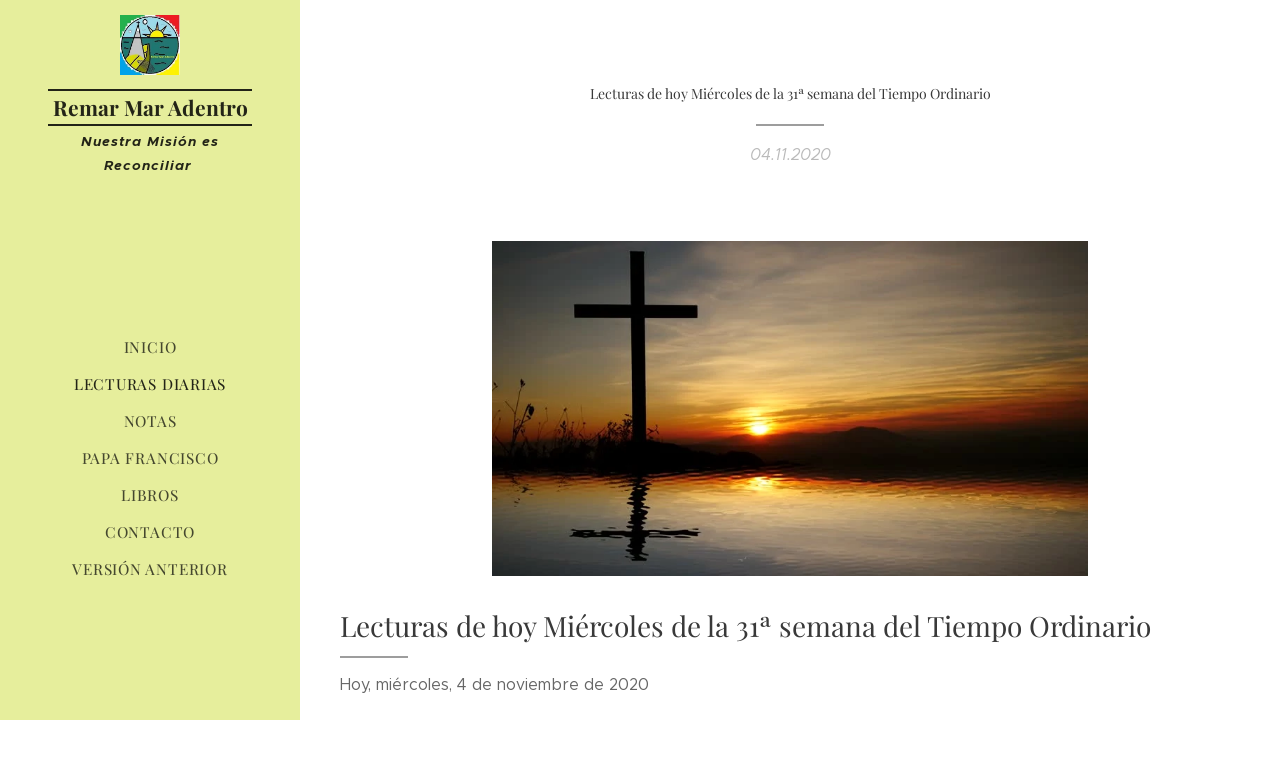

--- FILE ---
content_type: text/html; charset=UTF-8
request_url: https://www.remar-mar-adentro.org/l/lecturas-de-hoy-miercoles-de-la-31%C2%AA-semana-del-tiempo-ordinario/
body_size: 18840
content:
<!DOCTYPE html>
<html class="no-js" prefix="og: https://ogp.me/ns#" lang="es">
<head><link rel="preconnect" href="https://duyn491kcolsw.cloudfront.net" crossorigin><link rel="preconnect" href="https://fonts.gstatic.com" crossorigin><meta charset="utf-8"><link rel="icon" href="https://duyn491kcolsw.cloudfront.net/files/2d/2di/2div3h.svg?ph=3bc8b5c506" type="image/svg+xml" sizes="any"><link rel="icon" href="https://duyn491kcolsw.cloudfront.net/files/07/07f/07fzq8.svg?ph=3bc8b5c506" type="image/svg+xml" sizes="16x16"><link rel="icon" href="https://duyn491kcolsw.cloudfront.net/files/1j/1j3/1j3767.ico?ph=3bc8b5c506"><link rel="apple-touch-icon" href="https://duyn491kcolsw.cloudfront.net/files/1j/1j3/1j3767.ico?ph=3bc8b5c506"><link rel="icon" href="https://duyn491kcolsw.cloudfront.net/files/1j/1j3/1j3767.ico?ph=3bc8b5c506">
    <meta http-equiv="X-UA-Compatible" content="IE=edge">
    <title>Lecturas de hoy Miércoles de la 31ª semana del Tiempo Ordinario :: Remar-mar-adentro2</title>
    <meta name="viewport" content="width=device-width,initial-scale=1">
    <meta name="msapplication-tap-highlight" content="no">
    
    <link href="https://duyn491kcolsw.cloudfront.net/files/0r/0rk/0rklmm.css?ph=3bc8b5c506" media="print" rel="stylesheet">
    <link href="https://duyn491kcolsw.cloudfront.net/files/2e/2e5/2e5qgh.css?ph=3bc8b5c506" media="screen and (min-width:100000em)" rel="stylesheet" data-type="cq" disabled>
    <link rel="stylesheet" href="https://duyn491kcolsw.cloudfront.net/files/41/41k/41kc5i.css?ph=3bc8b5c506"><link rel="stylesheet" href="https://duyn491kcolsw.cloudfront.net/files/3b/3b2/3b2e8e.css?ph=3bc8b5c506" media="screen and (min-width:37.5em)"><link rel="stylesheet" href="https://duyn491kcolsw.cloudfront.net/files/2v/2vp/2vpyx8.css?ph=3bc8b5c506" data-wnd_color_scheme_file=""><link rel="stylesheet" href="https://duyn491kcolsw.cloudfront.net/files/34/34q/34qmjb.css?ph=3bc8b5c506" data-wnd_color_scheme_desktop_file="" media="screen and (min-width:37.5em)" disabled=""><link rel="stylesheet" href="https://duyn491kcolsw.cloudfront.net/files/0i/0i0/0i029t.css?ph=3bc8b5c506" data-wnd_additive_color_file=""><link rel="stylesheet" href="https://duyn491kcolsw.cloudfront.net/files/3d/3dz/3dzb9f.css?ph=3bc8b5c506" data-wnd_typography_file=""><link rel="stylesheet" href="https://duyn491kcolsw.cloudfront.net/files/01/013/0133ua.css?ph=3bc8b5c506" data-wnd_typography_desktop_file="" media="screen and (min-width:37.5em)" disabled=""><script>(()=>{let e=!1;const t=()=>{if(!e&&window.innerWidth>=600){for(let e=0,t=document.querySelectorAll('head > link[href*="css"][media="screen and (min-width:37.5em)"]');e<t.length;e++)t[e].removeAttribute("disabled");e=!0}};t(),window.addEventListener("resize",t),"container"in document.documentElement.style||fetch(document.querySelector('head > link[data-type="cq"]').getAttribute("href")).then((e=>{e.text().then((e=>{const t=document.createElement("style");document.head.appendChild(t),t.appendChild(document.createTextNode(e)),import("https://duyn491kcolsw.cloudfront.net/client/js.polyfill/container-query-polyfill.modern.js").then((()=>{let e=setInterval((function(){document.body&&(document.body.classList.add("cq-polyfill-loaded"),clearInterval(e))}),100)}))}))}))})()</script>
<link rel="preload stylesheet" href="https://duyn491kcolsw.cloudfront.net/files/2m/2m8/2m8msc.css?ph=3bc8b5c506" as="style"><meta name="description" content="Lecturas de hoy Miércoles de la 31ª semana del Tiempo Ordinario"><meta name="keywords" content=""><meta name="generator" content="Webnode 2"><meta name="apple-mobile-web-app-capable" content="no"><meta name="apple-mobile-web-app-status-bar-style" content="black"><meta name="format-detection" content="telephone=no">



<meta property="og:url" content="https://remar-mar-adentro.org/l/lecturas-de-hoy-miercoles-de-la-31%c2%aa-semana-del-tiempo-ordinario/"><meta property="og:title" content="Lecturas de hoy Miércoles de la 31ª semana del Tiempo Ordinario :: Remar-mar-adentro2"><meta property="og:type" content="article"><meta property="og:description" content="Lecturas de hoy Miércoles de la 31ª semana del Tiempo Ordinario"><meta property="og:site_name" content="Remar-mar-adentro2"><meta property="og:image" content="https://3bc8b5c506.clvaw-cdnwnd.com/1a626d381b594bea40a627b30b050195/200000268-df35bdf360/700/Cruz%20en%20el%20horizonte3.jpg?ph=3bc8b5c506"><meta property="og:article:published_time" content="2020-11-04T00:00:00+0100"><meta property="fb:app_id" content="225951590755638"><meta name="robots" content="index,follow"><link rel="canonical" href="https://www.remar-mar-adentro.org/l/lecturas-de-hoy-miercoles-de-la-31%C2%AA-semana-del-tiempo-ordinario/"><script>window.checkAndChangeSvgColor=function(c){try{var a=document.getElementById(c);if(a){c=[["border","borderColor"],["outline","outlineColor"],["color","color"]];for(var h,b,d,f=[],e=0,m=c.length;e<m;e++)if(h=window.getComputedStyle(a)[c[e][1]].replace(/\s/g,"").match(/^rgb[a]?\(([0-9]{1,3}),([0-9]{1,3}),([0-9]{1,3})/i)){b="";for(var g=1;3>=g;g++)b+=("0"+parseInt(h[g],10).toString(16)).slice(-2);"0"===b.charAt(0)&&(d=parseInt(b.substr(0,2),16),d=Math.max(16,d),b=d.toString(16)+b.slice(-4));f.push(c[e][0]+"="+b)}if(f.length){var k=a.getAttribute("data-src"),l=k+(0>k.indexOf("?")?"?":"&")+f.join("&");a.src!=l&&(a.src=l,a.outerHTML=a.outerHTML)}}}catch(n){}};</script><script>
		window._gtmDataLayer = window._gtmDataLayer || [];
		(function(w,d,s,l,i){w[l]=w[l]||[];w[l].push({'gtm.start':new Date().getTime(),event:'gtm.js'});
		var f=d.getElementsByTagName(s)[0],j=d.createElement(s),dl=l!='dataLayer'?'&l='+l:'';
		j.async=true;j.src='https://www.googletagmanager.com/gtm.js?id='+i+dl;f.parentNode.insertBefore(j,f);})
		(window,document,'script','_gtmDataLayer','GTM-542MMSL');</script></head>
<body class="l wt-blogpost ac-i ac-n l-sidebar l-d-none b-btn-r b-btn-s-l b-btn-dn b-btn-bw-1 img-d-n img-t-o img-h-z line-solid b-e-ds lbox-d c-s-n   wnd-fe"><noscript>
				<iframe
				 src="https://www.googletagmanager.com/ns.html?id=GTM-542MMSL"
				 height="0"
				 width="0"
				 style="display:none;visibility:hidden"
				 >
				 </iframe>
			</noscript>

<div class="wnd-page l-page cs-gray ac-cfd8dc ac-light t-t-fs-s t-t-fw-m t-t-sp-n t-t-d-t t-s-fs-s t-s-fw-l t-s-sp-n t-s-d-n t-p-fs-s t-p-fw-l t-p-sp-n t-h-fs-s t-h-fw-m t-h-sp-n t-bq-fs-s t-bq-fw-l t-bq-sp-n t-bq-d-q t-btn-fw-l t-nav-fw-l t-pd-fw-s t-nav-tt-u">
    <div class="l-w t cf t-19">
        <div class="l-bg cf">
            <div class="s-bg-l">
                
                
            </div>
        </div>
        <header class="l-h cf">
            <div class="sw cf">
	<div class="sw-c cf"><section data-space="true" class="s s-hn s-hn-sidebar wnd-mt-sidebar menu-default s-hn-slogan logo-sidebar sc-ml wnd-background-solid  wnd-nav-sticky">
	<div class="s-w">
		<div class="s-o">
			<div class="s-bg">
                <div class="s-bg-l" style="background-color:#E6EE9C">
                    
                    
                </div>
			</div>
			<div class="h-w h-f wnd-fixed">
				<div class="s-i">
					<div class="n-l">
						<div class="s-c menu-nav">
							<div class="logo-block">
								<div class="b b-l logo logo-borders logo-nb playfair-display wnd-logo-with-text wnd-iar-1-1 logo-21 b-ls-s" id="wnd_LogoBlock_186334" data-wnd_mvc_type="wnd.fe.LogoBlock">
	<div class="b-l-c logo-content">
		<a class="b-l-link logo-link" href="/home/">

			<div class="b-l-image logo-image">
				<div class="b-l-image-w logo-image-cell">
                    <picture><source type="image/webp" srcset="https://3bc8b5c506.clvaw-cdnwnd.com/1a626d381b594bea40a627b30b050195/200002637-1fbea1fbee/450/Logo%20de%20Remar%20Mar%20Adentro.webp?ph=3bc8b5c506 224w, https://3bc8b5c506.clvaw-cdnwnd.com/1a626d381b594bea40a627b30b050195/200002637-1fbea1fbee/700/Logo%20de%20Remar%20Mar%20Adentro.webp?ph=3bc8b5c506 224w, https://3bc8b5c506.clvaw-cdnwnd.com/1a626d381b594bea40a627b30b050195/200002637-1fbea1fbee/Logo%20de%20Remar%20Mar%20Adentro.webp?ph=3bc8b5c506 224w" sizes="(min-width: 600px) 450px, (min-width: 360px) calc(100vw * 0.8), 100vw" ><img src="https://3bc8b5c506.clvaw-cdnwnd.com/1a626d381b594bea40a627b30b050195/200000000-a5bd6a6b79/Logo%20de%20Remar%20Mar%20Adentro.jpg?ph=3bc8b5c506" alt="" width="224" height="225" class="wnd-logo-img" ></picture>
				</div>
			</div>

			

			<div class="b-l-br logo-br"></div>

			<div class="b-l-text logo-text-wrapper">
				<div class="b-l-text-w logo-text">
					<span class="b-l-text-c logo-text-cell"><b>Remar Mar Adentro</b></span>
				</div>
			</div>

		</a>
	</div>
</div>
								<div class="logo-slogan claim">
									<span class="sit b claim-default claim-nb slogan-15">
	<span class="sit-w"><span class="sit-c"><font><b><i><font class="wnd-font-size-90" style="">Nuestra Misión es R</font><font class="wnd-font-size-90" style="">econciliar&nbsp;</font></i></b></font></span></span>
</span>
								</div>
							</div>

                            <div class="nav-wrapper">

                                <div class="cart-block">
                                    
                                </div>

                                

                                <div id="menu-mobile">
                                    <a href="#" id="menu-submit"><span></span>Menú</a>
                                </div>

                                <div id="menu-block">
                                    <nav id="menu" data-type="vertical"><div class="menu-font menu-wrapper">
	<a href="#" class="menu-close" rel="nofollow" title="Close Menu"></a>
	<ul role="menubar" aria-label="Menú" class="level-1">
		<li role="none" class="wnd-homepage">
			<a class="menu-item" role="menuitem" href="/home/"><span class="menu-item-text">Inicio</span></a>
			
		</li><li role="none" class="wnd-active-path">
			<a class="menu-item" role="menuitem" href="/lecturas-diarias/"><span class="menu-item-text">Lecturas Diarias</span></a>
			
		</li><li role="none">
			<a class="menu-item" role="menuitem" href="/notas/"><span class="menu-item-text">Notas</span></a>
			
		</li><li role="none">
			<a class="menu-item" role="menuitem" href="/residentes/"><span class="menu-item-text">Papa Francisco</span></a>
			
		</li><li role="none">
			<a class="menu-item" role="menuitem" href="/libros/"><span class="menu-item-text">Libros</span></a>
			
		</li><li role="none">
			<a class="menu-item" role="menuitem" href="/contacto/"><span class="menu-item-text">Contacto</span></a>
			
		</li><li role="none">
			<a class="menu-item" role="menuitem" href="/version-anterior-de-remar-mar-adentro/"><span class="menu-item-text">Versión Anterior</span></a>
			
		</li>
	</ul>
	<span class="more-text">Más</span>
</div></nav>
                                    <div class="scrollup"></div>
                                    <div class="scrolldown"></div>
                                </div>

                            </div>
						</div>
					</div>
				</div>
			</div>
		</div>
	</div>
</section></div>
</div>
        </header>
        <main class="l-m cf">
            <div class="sw cf">
	<div class="sw-c cf"><section data-space="true" class="s s-hm s-hm-bdh s-bdh cf sc-w   wnd-w-narrow wnd-s-normal wnd-h-auto wnd-nh-m wnd-p-cc hn-slogan">
    <div class="s-w cf">
	    <div class="s-o cf">
	        <div class="s-bg cf">
                <div class="s-bg-l">
                    
                    
                </div>
	        </div>
	        <div class="h-c s-c cf">
		        <div class="s-bdh-c b b-s-l b-s-r b-cs cf">
			        <div class="s-bdh-w">
			            <h1 class="s-bdh-t"><div class="ld">
	<span class="ld-c"><font class="wnd-font-size-50">Lecturas de hoy Miércoles de la 31ª semana del Tiempo Ordinario</font></span>
</div></h1>
			            <span class="s-bdh-d"><div class="ld">
	<span class="ld-c">04.11.2020</span>
</div></span>
			        </div>
		        </div>
	        </div>
	    </div>
    </div>
</section><section class="s s-basic cf sc-w   wnd-w-narrow wnd-s-normal wnd-h-auto" data-wnd_brightness="0" data-wnd_last_section>
	<div class="s-w cf">
		<div class="s-o s-fs cf">
			<div class="s-bg cf">
				<div class="s-bg-l">
                    
					
				</div>
			</div>
			<div class="s-c s-fs cf">
				<div class="ez cf wnd-no-cols">
	<div class="ez-c"><div class="b-img b-img-default b b-s cf wnd-orientation-landscape wnd-type-image img-s-n" style="margin-left:16.22%;margin-right:16.22%;" id="wnd_ImageBlock_91154">
	<div class="b-img-w">
		<div class="b-img-c" style="padding-bottom:56.34%;text-align:center;">
            <picture><source type="image/webp" srcset="https://3bc8b5c506.clvaw-cdnwnd.com/1a626d381b594bea40a627b30b050195/200003491-a6e5aa6e5d/450/Cruz%20en%20el%20horizonte3.webp?ph=3bc8b5c506 450w, https://3bc8b5c506.clvaw-cdnwnd.com/1a626d381b594bea40a627b30b050195/200003491-a6e5aa6e5d/700/Cruz%20en%20el%20horizonte3.webp?ph=3bc8b5c506 700w, https://3bc8b5c506.clvaw-cdnwnd.com/1a626d381b594bea40a627b30b050195/200003491-a6e5aa6e5d/Cruz%20en%20el%20horizonte3.webp?ph=3bc8b5c506 852w" sizes="100vw" ><img id="wnd_ImageBlock_91154_img" src="https://3bc8b5c506.clvaw-cdnwnd.com/1a626d381b594bea40a627b30b050195/200000268-df35bdf360/Cruz%20en%20el%20horizonte3.jpg?ph=3bc8b5c506" alt="" width="852" height="480" loading="lazy" style="top:0%;left:0%;width:100%;height:100%;position:absolute;" ></picture>
			</div>
		
	</div>
</div><div class="b b-text cf">
	<div class="b-c b-text-c b-s b-s-t60 b-s-b60 b-cs cf"><h1>Lecturas de hoy Miércoles de la 31ª semana del Tiempo Ordinario</h1><p>  Hoy, miércoles, 4 de noviembre de 2020</p><h2>Primera lectura</h2><p><strong>Lectura de la carta del apóstol san Pablo a los Filipenses (2,12-18):</strong><br>Ya que siempre habéis obedecido, no sólo cuando yo estaba presente, sino mucho más ahora en mi ausencia, seguid actuando vuestra salvación con temor y temblor, porque es Dios quien activa en vosotros el querer y la actividad para realizar su designio de amor. Cualquier cosa que hagáis, sea sin protestas ni discusiones, así seréis irreprochables y límpidos, hijos de Dios sin tacha, en medio de una gente torcida y depravada, entre la cual brilláis como lumbreras del mundo, mostrando una razón para vivir. El día de Cristo, eso será una honra para mí, que no he corrido ni me he fatigado en vano. Y, aun en el caso de que mi sangre haya de derramarse, rociando el sacrificio litúrgico que es vuestra fe, yo estoy alegre y me asocio a vuestra alegría; por vuestra parte, estad alegres y asociaos a la mía.<br><strong>Palabra de Dios</strong></p><p><strong><br></strong></p><h2>Salmo del Día</h2><p><strong><a href="https://youtu.be/LLLG8AgFjZU" target="_blank">Salmo 26</a></strong></p><p><em><strong>El Señor es mi luz y mi salvación</strong></em></p><p>El Señor es mi luz y mi salvación,<br>¿a quién temeré?<br>El Señor es la defensa de mi vida,<br>¿quién me hará temblar?&nbsp;</p><p>Una cosa pido al Señor, eso buscaré:<br>habitar en la casa del Señor<br>por los días de mi vida;<br>gozar de la dulzura del Señor,<br>contemplando su templo.&nbsp;</p><p>Espero gozar de la dicha del Señor<br>en el país de la vida.<br>Espera en el Señor, sé valiente,<br>ten ánimo, espera en el Señor.&nbsp;</p><p><br></p><h2>Evangelio de hoy</h2><p><strong>Lectura del santo evangelio según san Lucas (14,25-33):</strong><br>En aquel tiempo, mucha gente acompañaba a Jesús; él se volvió y les dijo: «Si alguno se viene conmigo y no pospone a su padre y a su madre, y a su mujer y a sus hijos, y a sus hermanos y a sus hermanas, e incluso a sí mismo, no puede ser discípulo mío. Quien no lleve su cruz detrás de mí no puede ser discípulo mío. Así, ¿quién de vosotros, sí quiere construir una torre, no se sienta primero a calcular los gastos, a ver si tiene para terminarla? No sea que, si echa los cimientos y no puede acabarla, se pongan a burlarse de él los que miran, diciendo: "Este hombre empezó a construir y no ha sido capaz de acabar." ¿O qué rey, si va a dar la batalla a otro rey, no se sienta primero a deliberar si con diez mil hombres podrá salir al paso del que le ataca con veinte mil? Y si no, cuando el otro está todavía lejos, envía legados para pedir condiciones de paz. Lo mismo vosotros: el que no renuncia a todos sus bienes no puede ser discípulo mío.»<br><strong>Palabra del Señor</strong></p><h2><a href="https://www.ciudadredonda.org/calendario-lecturas/evangelio-del-dia/comentario-homilia/?f=2020-11-04" target="_blank">Reflexión del Evangelio de hoy</a></h2><p><a href="https://www.ciudadredonda.org/calendario-lecturas" target="_blank">Calendario</a><br></p></div>
</div></div>
</div>
			</div>
		</div>
	</div>
</section></div>
</div>
<div class="s-bdf b-s b-s-t200 b-cs " data-wnd_social_buttons="true">
	<div class="s-bdf-share b-s-b200"><div id="fb-root"></div><script src="https://connect.facebook.net/es_ES/sdk.js#xfbml=1&amp;version=v5.0&amp;appId=225951590755638&amp;autoLogAppEvents=1" async defer crossorigin="anonymous"></script><div style="margin-right: 20px" class="fb-share-button" data-href="https://www.remar-mar-adentro.org/l/lecturas-de-hoy-miercoles-de-la-31%C2%AA-semana-del-tiempo-ordinario/" data-layout="button" data-size="large"><a class="fb-xfbml-parse-ignore" target="_blank" href="https://www.facebook.com/sharer/sharer.php?u=https%3A%2F%2Fwww.remar-mar-adentro.org%2Fl%2Flecturas-de-hoy-miercoles-de-la-31%25C2%25AA-semana-del-tiempo-ordinario%2F&amp;src=sdkpreparse">Share</a></div><a href="https://twitter.com/share" class="twitter-share-button" data-size="large">Tweet</a><script>window.twttr=function(t,e,r){var n,i=t.getElementsByTagName(e)[0],w=window.twttr||{};return t.getElementById(r)?w:((n=t.createElement(e)).id=r,n.src="https://platform.twitter.com/widgets.js",i.parentNode.insertBefore(n,i),w._e=[],w.ready=function(t){w._e.push(t)},w)}(document,"script","twitter-wjs");</script></div>
	<div class="s-bdf-comments"><div id="wnd-fb-comments" class="fb-comments" data-href="https://www.remar-mar-adentro.org/l/lecturas-de-hoy-miercoles-de-la-31%C2%AA-semana-del-tiempo-ordinario/" data-numposts="5" data-colorscheme="light"></div></div>
	<div class="s-bdf-html"></div>
</div>

        </main>
        <footer class="l-f cf">
            <div class="sw cf">
	<div class="sw-c cf"><section data-wn-border-element="s-f-border" class="s s-f s-f-basic s-f-simple sc-w   wnd-w-narrow wnd-s-normal">
	<div class="s-w">
		<div class="s-o">
			<div class="s-bg">
                <div class="s-bg-l">
                    
                    
                </div>
			</div>
			<div class="s-c s-f-l-w s-f-border">
				<div class="s-f-l b-s b-s-t0 b-s-b0">
					<div class="s-f-l-c s-f-l-c-first">
						<div class="s-f-cr"><span class="it b link">
	<span class="it-c"></span>
</span></div>
						<div class="s-f-sf">
                            <span class="sf b">
<span class="sf-content sf-c link">Para la mayor Gloria de Dios</span>
</span>
                            
                            
                            
                            
                        </div>
					</div>
					<div class="s-f-l-c s-f-l-c-last">
						<div class="s-f-lang lang-select cf">
	
</div>
					</div>
                    <div class="s-f-l-c s-f-l-c-currency">
                        <div class="s-f-ccy ccy-select cf">
	
</div>
                    </div>
				</div>
			</div>
		</div>
	</div>
</section></div>
</div>
        </footer>
    </div>
    
</div>


<script src="https://duyn491kcolsw.cloudfront.net/files/3e/3em/3eml8v.js?ph=3bc8b5c506" crossorigin="anonymous" type="module"></script><script>document.querySelector(".wnd-fe")&&[...document.querySelectorAll(".c")].forEach((e=>{const t=e.querySelector(".b-text:only-child");t&&""===t.querySelector(".b-text-c").innerText&&e.classList.add("column-empty")}))</script>


<script src="https://duyn491kcolsw.cloudfront.net/client.fe/js.compiled/lang.es.2092.js?ph=3bc8b5c506" crossorigin="anonymous"></script><script src="https://duyn491kcolsw.cloudfront.net/client.fe/js.compiled/compiled.multi.2-2198.js?ph=3bc8b5c506" crossorigin="anonymous"></script><script>var wnd = wnd || {};wnd.$data = {"image_content_items":{"wnd_ThumbnailBlock_1":{"id":"wnd_ThumbnailBlock_1","type":"wnd.pc.ThumbnailBlock"},"wnd_Section_default_727735":{"id":"wnd_Section_default_727735","type":"wnd.pc.Section"},"wnd_ImageBlock_91154":{"id":"wnd_ImageBlock_91154","type":"wnd.pc.ImageBlock"},"wnd_LogoBlock_186334":{"id":"wnd_LogoBlock_186334","type":"wnd.pc.LogoBlock"},"wnd_FooterSection_footer_423646":{"id":"wnd_FooterSection_footer_423646","type":"wnd.pc.FooterSection"}},"svg_content_items":{"wnd_ImageBlock_91154":{"id":"wnd_ImageBlock_91154","type":"wnd.pc.ImageBlock"},"wnd_LogoBlock_186334":{"id":"wnd_LogoBlock_186334","type":"wnd.pc.LogoBlock"}},"content_items":[],"eshopSettings":{"ESHOP_SETTINGS_DISPLAY_PRICE_WITHOUT_VAT":false,"ESHOP_SETTINGS_DISPLAY_ADDITIONAL_VAT":false,"ESHOP_SETTINGS_DISPLAY_SHIPPING_COST":false},"project_info":{"isMultilanguage":false,"isMulticurrency":false,"eshop_tax_enabled":"1","country_code":"","contact_state":"","eshop_tax_type":"VAT","eshop_discounts":false,"graphQLURL":"https:\/\/remar-mar-adentro.org\/servers\/graphql\/","iubendaSettings":{"cookieBarCode":"","cookiePolicyCode":"","privacyPolicyCode":"","termsAndConditionsCode":""}}};</script><script>wnd.$system = {"fileSystemType":"aws_s3","localFilesPath":"https:\/\/www.remar-mar-adentro.org\/_files\/","awsS3FilesPath":"https:\/\/3bc8b5c506.clvaw-cdnwnd.com\/1a626d381b594bea40a627b30b050195\/","staticFiles":"https:\/\/duyn491kcolsw.cloudfront.net\/files","isCms":false,"staticCDNServers":["https:\/\/duyn491kcolsw.cloudfront.net\/"],"fileUploadAllowExtension":["jpg","jpeg","jfif","png","gif","bmp","ico","svg","webp","tiff","pdf","doc","docx","ppt","pptx","pps","ppsx","odt","xls","xlsx","txt","rtf","mp3","wma","wav","ogg","amr","flac","m4a","3gp","avi","wmv","mov","mpg","mkv","mp4","mpeg","m4v","swf","gpx","stl","csv","xml","txt","dxf","dwg","iges","igs","step","stp"],"maxUserFormFileLimit":4194304,"frontendLanguage":"es","backendLanguage":"es","frontendLanguageId":"1","page":{"id":50000001,"identifier":"l","template":{"id":200002239,"styles":{"typography":"t-19_new","scheme":"cs-gray","additiveColor":"ac-cfd8dc ac-light","background":{"default":null},"backgroundSettings":{"default":""},"acIcons":true,"lineStyle":"line-solid","imageTitle":"img-t-o","imageHover":"img-h-z","imageStyle":"img-d-n","buttonDecoration":"b-btn-dn","buttonStyle":"b-btn-r","buttonSize":"b-btn-s-l","buttonBorders":"b-btn-bw-1","lightboxStyle":"lbox-d","eshopGridItemStyle":"b-e-ds","eshopGridItemAlign":"b-e-l","columnSpaces":"c-s-n","acMenu":"true","layoutType":"l-sidebar","layoutDecoration":"l-d-none","formStyle":"default","menuType":"","menuStyle":"menu-default","sectionWidth":"wnd-w-narrow","sectionSpace":"wnd-s-normal","acHeadings":false,"acSubheadings":false,"acOthers":false,"buttonWeight":"t-btn-fw-l","productWeight":"t-pd-fw-s","menuWeight":"t-nav-fw-l","searchStyle":"wnd-s-i","typoTitleSizes":"t-t-fs-s","typoTitleWeights":"t-t-fw-m","typoTitleSpacings":"t-t-sp-n","typoTitleDecorations":"t-t-d-t","typoHeadingSizes":"t-h-fs-s","typoHeadingWeights":"t-h-fw-m","typoHeadingSpacings":"t-h-sp-n","typoSubtitleSizes":"t-s-fs-s","typoSubtitleWeights":"t-s-fw-l","typoSubtitleSpacings":"t-s-sp-n","typoSubtitleDecorations":"t-s-d-n","typoParagraphSizes":"t-p-fs-s","typoParagraphWeights":"t-p-fw-l","typoParagraphSpacings":"t-p-sp-n","typoBlockquoteSizes":"t-bq-fs-s","typoBlockquoteWeights":"t-bq-fw-l","typoBlockquoteSpacings":"t-bq-sp-n","typoBlockquoteDecorations":"t-bq-d-q","headerBarStyle":"","menuTextTransform":"t-nav-tt-u"}},"layout":"blog_detail","name":"\u003Cfont class=\u0022wnd-font-size-50\u0022\u003ELecturas de hoy Mi\u00e9rcoles de la 31\u00aa semana del Tiempo Ordinario\u003C\/font\u003E","html_title":null,"language":"es","langId":1,"isHomepage":false,"meta_description":null,"meta_keywords":null,"header_code":null,"footer_code":null,"styles":null,"countFormsEntries":[]},"listingsPrefix":"\/l\/","productPrefix":"\/p\/","cartPrefix":"\/cart\/","checkoutPrefix":"\/checkout\/","searchPrefix":"\/search\/","isCheckout":false,"isEshop":false,"hasBlog":true,"isProductDetail":false,"isListingDetail":true,"listing_page":{"id":200003885,"template_id":50000000,"link":"\/lecturas-diarias\/","identifier":"lecturas-de-hoy-miercoles-de-la-31%c2%aa-semana-del-tiempo-ordinario"},"hasEshopAnalytics":false,"gTagId":null,"gAdsId":null,"format":{"be":{"DATE_TIME":{"mask":"%d.%m.%Y %H:%M","regexp":"^(((0?[1-9]|[1,2][0-9]|3[0,1])\\.(0?[1-9]|1[0-2])\\.[0-9]{1,4})(( [0-1][0-9]| 2[0-3]):[0-5][0-9])?|(([0-9]{4}(0[1-9]|1[0-2])(0[1-9]|[1,2][0-9]|3[0,1])(0[0-9]|1[0-9]|2[0-3])[0-5][0-9][0-5][0-9])))?$"},"DATE":{"mask":"%d.%m.%Y","regexp":"^((0?[1-9]|[1,2][0-9]|3[0,1])\\.(0?[1-9]|1[0-2])\\.[0-9]{1,4})$"},"CURRENCY":{"mask":{"point":",","thousands":".","decimals":2,"mask":"%s","zerofill":true}}},"fe":{"DATE_TIME":{"mask":"%d.%m.%Y %H:%M","regexp":"^(((0?[1-9]|[1,2][0-9]|3[0,1])\\.(0?[1-9]|1[0-2])\\.[0-9]{1,4})(( [0-1][0-9]| 2[0-3]):[0-5][0-9])?|(([0-9]{4}(0[1-9]|1[0-2])(0[1-9]|[1,2][0-9]|3[0,1])(0[0-9]|1[0-9]|2[0-3])[0-5][0-9][0-5][0-9])))?$"},"DATE":{"mask":"%d.%m.%Y","regexp":"^((0?[1-9]|[1,2][0-9]|3[0,1])\\.(0?[1-9]|1[0-2])\\.[0-9]{1,4})$"},"CURRENCY":{"mask":{"point":",","thousands":".","decimals":2,"mask":"%s","zerofill":true}}}},"e_product":null,"listing_item":{"id":200005207,"name":"\u003Cfont class=\u0022wnd-font-size-50\u0022\u003ELecturas de hoy Mi\u00e9rcoles de la 31\u00aa semana del Tiempo Ordinario\u003C\/font\u003E","identifier":"lecturas-de-hoy-miercoles-de-la-31%c2%aa-semana-del-tiempo-ordinario","date":"20201104000000","meta_description":null,"meta_keywords":null,"html_title":null,"styles":null,"content_items":{"wnd_PerexBlock_1":{"type":"wnd.pc.PerexBlock","id":"wnd_PerexBlock_1","context":"page","text":"\u003Ch1\u003ELecturas de hoy Mi\u00e9rcoles de la 31\u00aa semana del Tiempo Ordinario\u003C\/h1\u003E"},"wnd_ThumbnailBlock_1":{"type":"wnd.pc.ThumbnailBlock","id":"wnd_ThumbnailBlock_1","context":"page","style":{"background":{"default":{"default":"wnd-background-image"}},"backgroundSettings":{"default":{"default":{"id":200000268,"src":"200000268-df35bdf360\/Cruz en el horizonte3.jpg","dataType":"filesystem_files","width":852,"height":480,"mediaType":"myImages","mime":"image\/jpeg","alternatives":{"image\/webp":{"id":200003492,"src":"200003492-14a4014a45\/Cruz en el horizonte3-1.webp","dataType":"filesystem_files","width":"852","height":"480","mime":"image\/webp"}}}}}},"refs":{"filesystem_files":[{"filesystem_files.id":200000268}]}},"wnd_SectionWrapper_1_main":{"type":"wnd.pc.SectionWrapper","id":"wnd_SectionWrapper_1_main","context":"page","content":["wnd_BlogDetailHeaderSection_blog_detail_header_520581","wnd_Section_default_727735"]},"wnd_BlogDetailHeaderSection_blog_detail_header_520581":{"type":"wnd.pc.BlogDetailHeaderSection","contentIdentifier":"blog_detail_header","id":"wnd_BlogDetailHeaderSection_blog_detail_header_520581","context":"page","content":{"default":["wnd_ListingDataBlock_73268","wnd_ListingDataBlock_652219"],"default_box":["wnd_ListingDataBlock_73268","wnd_ListingDataBlock_652219"]},"contentMap":{"wnd.pc.ListingDataBlock":{"name":"wnd_ListingDataBlock_73268","date":"wnd_ListingDataBlock_652219"}},"style":{"sectionColor":{"default":"sc-w"},"sectionWidth":{"default":"wnd-w-narrow"},"sectionSpace":{"default":"wnd-s-normal"}},"variant":{"default":"default"}},"wnd_ListingDataBlock_73268":{"type":"wnd.pc.ListingDataBlock","id":"wnd_ListingDataBlock_73268","context":"page","refDataType":"listing_items","refDataKey":"listing_items.name","refDataId":200000191},"wnd_ListingDataBlock_652219":{"type":"wnd.pc.ListingDataBlock","id":"wnd_ListingDataBlock_652219","context":"page","refDataType":"listing_items","refDataKey":"listing_items.date","refDataId":200000191},"wnd_Section_default_727735":{"type":"wnd.pc.Section","contentIdentifier":"default","id":"wnd_Section_default_727735","context":"page","content":{"default":["wnd_EditZone_87574"],"default_box":["wnd_EditZone_87574"]},"contentMap":{"wnd.pc.EditZone":{"master-01":"wnd_EditZone_87574"}},"style":{"sectionColor":{"default":"sc-w"},"sectionWidth":{"default":"wnd-w-narrow"},"sectionSpace":{"default":"wnd-s-normal"},"sectionHeight":{"default":"wnd-h-auto"},"sectionPosition":{"default":"wnd-p-cc"}},"variant":{"default":"default"}},"wnd_EditZone_87574":{"type":"wnd.pc.EditZone","id":"wnd_EditZone_87574","context":"page","content":["wnd_ImageBlock_91154","wnd_TextBlock_311045"]},"wnd_TextBlock_311045":{"type":"wnd.pc.TextBlock","id":"wnd_TextBlock_311045","context":"page","code":"\u003Ch1\u003ELecturas de hoy Mi\u00e9rcoles de la 31\u00aa semana del Tiempo Ordinario\u003C\/h1\u003E\u003Cp\u003E  Hoy, mi\u00e9rcoles, 4 de noviembre de 2020\u003C\/p\u003E\u003Ch2\u003EPrimera lectura\u003C\/h2\u003E\u003Cp\u003E\u003Cstrong\u003ELectura de la carta del ap\u00f3stol san Pablo a los Filipenses (2,12-18):\u003C\/strong\u003E\u003Cbr\u003EYa que siempre hab\u00e9is obedecido, no s\u00f3lo cuando yo estaba presente, sino mucho m\u00e1s ahora en mi ausencia, seguid actuando vuestra salvaci\u00f3n con temor y temblor, porque es Dios quien activa en vosotros el querer y la actividad para realizar su designio de amor. Cualquier cosa que hag\u00e1is, sea sin protestas ni discusiones, as\u00ed ser\u00e9is irreprochables y l\u00edmpidos, hijos de Dios sin tacha, en medio de una gente torcida y depravada, entre la cual brill\u00e1is como lumbreras del mundo, mostrando una raz\u00f3n para vivir. El d\u00eda de Cristo, eso ser\u00e1 una honra para m\u00ed, que no he corrido ni me he fatigado en vano. Y, aun en el caso de que mi sangre haya de derramarse, rociando el sacrificio lit\u00fargico que es vuestra fe, yo estoy alegre y me asocio a vuestra alegr\u00eda; por vuestra parte, estad alegres y asociaos a la m\u00eda.\u003Cbr\u003E\u003Cstrong\u003EPalabra de Dios\u003C\/strong\u003E\u003C\/p\u003E\u003Cp\u003E\u003Cstrong\u003E\u003Cbr\u003E\u003C\/strong\u003E\u003C\/p\u003E\u003Ch2\u003ESalmo del D\u00eda\u003C\/h2\u003E\u003Cp\u003E\u003Cstrong\u003E\u003Ca href=\u0022https:\/\/youtu.be\/LLLG8AgFjZU\u0022 target=\u0022_blank\u0022\u003ESalmo 26\u003C\/a\u003E\u003C\/strong\u003E\u003C\/p\u003E\u003Cp\u003E\u003Cem\u003E\u003Cstrong\u003EEl Se\u00f1or es mi luz y mi salvaci\u00f3n\u003C\/strong\u003E\u003C\/em\u003E\u003C\/p\u003E\u003Cp\u003EEl Se\u00f1or es mi luz y mi salvaci\u00f3n,\u003Cbr\u003E\u00bfa qui\u00e9n temer\u00e9?\u003Cbr\u003EEl Se\u00f1or es la defensa de mi vida,\u003Cbr\u003E\u00bfqui\u00e9n me har\u00e1 temblar?\u0026nbsp;\u003C\/p\u003E\u003Cp\u003EUna cosa pido al Se\u00f1or, eso buscar\u00e9:\u003Cbr\u003Ehabitar en la casa del Se\u00f1or\u003Cbr\u003Epor los d\u00edas de mi vida;\u003Cbr\u003Egozar de la dulzura del Se\u00f1or,\u003Cbr\u003Econtemplando su templo.\u0026nbsp;\u003C\/p\u003E\u003Cp\u003EEspero gozar de la dicha del Se\u00f1or\u003Cbr\u003Een el pa\u00eds de la vida.\u003Cbr\u003EEspera en el Se\u00f1or, s\u00e9 valiente,\u003Cbr\u003Eten \u00e1nimo, espera en el Se\u00f1or.\u0026nbsp;\u003C\/p\u003E\u003Cp\u003E\u003Cbr\u003E\u003C\/p\u003E\u003Ch2\u003EEvangelio de hoy\u003C\/h2\u003E\u003Cp\u003E\u003Cstrong\u003ELectura del santo evangelio seg\u00fan san Lucas (14,25-33):\u003C\/strong\u003E\u003Cbr\u003EEn aquel tiempo, mucha gente acompa\u00f1aba a Jes\u00fas; \u00e9l se volvi\u00f3 y les dijo: \u00abSi alguno se viene conmigo y no pospone a su padre y a su madre, y a su mujer y a sus hijos, y a sus hermanos y a sus hermanas, e incluso a s\u00ed mismo, no puede ser disc\u00edpulo m\u00edo. Quien no lleve su cruz detr\u00e1s de m\u00ed no puede ser disc\u00edpulo m\u00edo. As\u00ed, \u00bfqui\u00e9n de vosotros, s\u00ed quiere construir una torre, no se sienta primero a calcular los gastos, a ver si tiene para terminarla? No sea que, si echa los cimientos y no puede acabarla, se pongan a burlarse de \u00e9l los que miran, diciendo: \u0022Este hombre empez\u00f3 a construir y no ha sido capaz de acabar.\u0022 \u00bfO qu\u00e9 rey, si va a dar la batalla a otro rey, no se sienta primero a deliberar si con diez mil hombres podr\u00e1 salir al paso del que le ataca con veinte mil? Y si no, cuando el otro est\u00e1 todav\u00eda lejos, env\u00eda legados para pedir condiciones de paz. Lo mismo vosotros: el que no renuncia a todos sus bienes no puede ser disc\u00edpulo m\u00edo.\u00bb\u003Cbr\u003E\u003Cstrong\u003EPalabra del Se\u00f1or\u003C\/strong\u003E\u003C\/p\u003E\u003Ch2\u003E\u003Ca href=\u0022https:\/\/www.ciudadredonda.org\/calendario-lecturas\/evangelio-del-dia\/comentario-homilia\/?f=2020-11-04\u0022 target=\u0022_blank\u0022\u003EReflexi\u00f3n del Evangelio de hoy\u003C\/a\u003E\u003C\/h2\u003E\u003Cp\u003E\u003Ca href=\u0022https:\/\/www.ciudadredonda.org\/calendario-lecturas\u0022 target=\u0022_blank\u0022\u003ECalendario\u003C\/a\u003E\u003Cbr\u003E\u003C\/p\u003E"},"wnd_ImageBlock_91154":{"id":"wnd_ImageBlock_91154","context":"page","variant":"default","description":"","link":"","style":{"paddingBottom":56.34,"margin":{"left":16.22,"right":16.22},"float":"","clear":"none","width":50},"shape":"img-s-n","image":{"id":200000268,"dataType":"filesystem_files","style":{"height":100,"width":100,"top":0,"left":0},"ratio":{"vertical":2,"horizontal":2},"size":{"width":852,"height":480},"src":"200000268-df35bdf360\/Cruz en el horizonte3.jpg","alternatives":{"image\/webp":{"id":200003491,"src":"200003491-a6e5aa6e5d\/Cruz en el horizonte3.webp","dataType":"filesystem_files","width":"852","height":"480","mime":"image\/webp"}}},"type":"wnd.pc.ImageBlock","refs":{"filesystem_files":[{"filesystem_files.id":200000268}]}}}},"feReleasedFeatures":{"dualCurrency":false,"HeurekaSatisfactionSurvey":true,"productAvailability":true},"labels":{"dualCurrency.fixedRate":"","invoicesGenerator.W2EshopInvoice.alreadyPayed":"\u00a1No pagar! - Ya pagado","invoicesGenerator.W2EshopInvoice.amount":"Cantidad:","invoicesGenerator.W2EshopInvoice.contactInfo":"Informaci\u00f3n de contacto:","invoicesGenerator.W2EshopInvoice.couponCode":"C\u00f3digo promocional:","invoicesGenerator.W2EshopInvoice.customer":"Cliente:","invoicesGenerator.W2EshopInvoice.dateOfIssue":"Fecha de emisi\u00f3n:","invoicesGenerator.W2EshopInvoice.dateOfTaxableSupply":"Fecha de suministro imponible:","invoicesGenerator.W2EshopInvoice.dic":"N\u00famero reg. IVA :","invoicesGenerator.W2EshopInvoice.discount":"Descuento","invoicesGenerator.W2EshopInvoice.dueDate":"Fecha de vencimiento:","invoicesGenerator.W2EshopInvoice.email":"E-mail:","invoicesGenerator.W2EshopInvoice.filenamePrefix":"Factura-","invoicesGenerator.W2EshopInvoice.fiscalCode":"C\u00f3digo Fiscal:","invoicesGenerator.W2EshopInvoice.freeShipping":"Env\u00edo gratis","invoicesGenerator.W2EshopInvoice.ic":"ID de la compa\u00f1\u00eda:","invoicesGenerator.W2EshopInvoice.invoiceNo":"Factura n\u00famero","invoicesGenerator.W2EshopInvoice.invoiceNoTaxed":"Factura: n\u00famero de factura fiscal","invoicesGenerator.W2EshopInvoice.notVatPayers":"Sin IVA registrado","invoicesGenerator.W2EshopInvoice.orderNo":"Order number:","invoicesGenerator.W2EshopInvoice.paymentPrice":"Precio del m\u00e9todo de pago:","invoicesGenerator.W2EshopInvoice.pec":"PEC:","invoicesGenerator.W2EshopInvoice.phone":"Phone:","invoicesGenerator.W2EshopInvoice.priceExTax":"Precio excl. impuestos:","invoicesGenerator.W2EshopInvoice.priceIncludingTax":"Precio IVA incluido:","invoicesGenerator.W2EshopInvoice.product":"Producto:","invoicesGenerator.W2EshopInvoice.productNr":"N\u00famero de producto:","invoicesGenerator.W2EshopInvoice.recipientCode":"C\u00f3digo de destinatario:","invoicesGenerator.W2EshopInvoice.shippingAddress":"Direcci\u00f3n de entrega:","invoicesGenerator.W2EshopInvoice.shippingPrice":"Precio del env\u00edo:","invoicesGenerator.W2EshopInvoice.subtotal":"Subtotal:","invoicesGenerator.W2EshopInvoice.sum":"Total:","invoicesGenerator.W2EshopInvoice.supplier":"Proveedor:","invoicesGenerator.W2EshopInvoice.tax":"Impuesto:","invoicesGenerator.W2EshopInvoice.total":"Total:","invoicesGenerator.W2EshopInvoice.web":"Web:","wnd.errorBandwidthStorage.description":"Nos disculpamos por cualquier inconveniente. Si eres el propietario del sitio web, inicia sesi\u00f3n en tu cuenta para saber c\u00f3mo volver a poner tu web en l\u00ednea.","wnd.errorBandwidthStorage.heading":"Esta web no est\u00e1 disponible temporalmente (o est\u00e1 en mantenimiento)","wnd.es.CheckoutShippingService.correiosDeliveryWithSpecialConditions":"","wnd.es.CheckoutShippingService.correiosWithoutHomeDelivery":"CEP de destino est\u00e1 temporariamente sem entrega domiciliar. A entrega ser\u00e1 efetuada na ag\u00eancia indicada no Aviso de Chegada que ser\u00e1 entregue no endere\u00e7o do destinat\u00e1rio","wnd.es.ProductEdit.unit.cm":"cm","wnd.es.ProductEdit.unit.floz":"onzas l\u00edquidas","wnd.es.ProductEdit.unit.ft":"pie","wnd.es.ProductEdit.unit.ft2":"pie\u00b2","wnd.es.ProductEdit.unit.g":"g","wnd.es.ProductEdit.unit.gal":"gal\u00f3n","wnd.es.ProductEdit.unit.in":"pulgada","wnd.es.ProductEdit.unit.inventoryQuantity":"uds.","wnd.es.ProductEdit.unit.inventorySize":"cm","wnd.es.ProductEdit.unit.inventorySize.cm":"cm","wnd.es.ProductEdit.unit.inventorySize.inch":"pulgada","wnd.es.ProductEdit.unit.inventoryWeight":"kg","wnd.es.ProductEdit.unit.inventoryWeight.kg":"kg","wnd.es.ProductEdit.unit.inventoryWeight.lb":"lb","wnd.es.ProductEdit.unit.l":"l","wnd.es.ProductEdit.unit.m":"m","wnd.es.ProductEdit.unit.m2":"m\u00b2","wnd.es.ProductEdit.unit.m3":"m\u00b3","wnd.es.ProductEdit.unit.mg":"mg","wnd.es.ProductEdit.unit.ml":"ml","wnd.es.ProductEdit.unit.mm":"mm","wnd.es.ProductEdit.unit.oz":"onza","wnd.es.ProductEdit.unit.pcs":"pzs","wnd.es.ProductEdit.unit.pt":"punto","wnd.es.ProductEdit.unit.qt":"qt","wnd.es.ProductEdit.unit.yd":"yardas","wnd.es.ProductList.inventory.outOfStock":"Agotado","wnd.fe.CheckoutFi.creditCard":"Tarjeta de cr\u00e9dito o d\u00e9bito","wnd.fe.CheckoutSelectMethodKlarnaPlaygroundItem":"{name} playground test","wnd.fe.CheckoutSelectMethodZasilkovnaItem.change":"Change pick up point","wnd.fe.CheckoutSelectMethodZasilkovnaItem.choose":"Choose your pick up point","wnd.fe.CheckoutSelectMethodZasilkovnaItem.error":"Please select a pick up point","wnd.fe.CheckoutZipField.brInvalid":"Por favor, introduce un c\u00f3digo postal en formato de XXXXX-XXX","wnd.fe.CookieBar.message":"Esta p\u00e1gina web utiliza Cookies para funcionar correctamente y mejorar tu experiencia de uso. Si continuas navegando por la web, estar\u00e1s aceptando nuestra pol\u00edtica de privacidad.","wnd.fe.FeFooter.createWebsite":"\u00a1Crea tu p\u00e1gina web gratis!","wnd.fe.FormManager.error.file.invalidExtOrCorrupted":"Este archivo no se puede procesar. O el archivo est\u00e1 da\u00f1ado o la extensi\u00f3n no coincide con el formato del archivo.","wnd.fe.FormManager.error.file.notAllowedExtension":"La extensi\u00f3n \u0022{EXTENSION}\u0022 no est\u00e1 permitida.","wnd.fe.FormManager.error.file.required":"Por favor, elige el archivo que deseas subir.","wnd.fe.FormManager.error.file.sizeExceeded":"El tama\u00f1o m\u00e1ximo permitido para el archivo subido es de {SIZE} MB.","wnd.fe.FormManager.error.userChangePassword":"Las contrase\u00f1as no coinciden","wnd.fe.FormManager.error.userLogin.inactiveAccount":"Tu registro no ha sido confirmado, a\u00fan no puedes acceder.","wnd.fe.FormManager.error.userLogin.invalidLogin":"\u00a1Correo y\/o contrase\u00f1a incorrectos!","wnd.fe.FreeBarBlock.buttonText":"Comenzar","wnd.fe.FreeBarBlock.longText":"Esta p\u00e1gina web fue creada con Webnode. \u003Cstrong\u003ECrea tu propia web\u003C\/strong\u003E gratis hoy mismo!","wnd.fe.ListingData.shortMonthName.Apr":"Abr","wnd.fe.ListingData.shortMonthName.Aug":"Ago","wnd.fe.ListingData.shortMonthName.Dec":"Dic","wnd.fe.ListingData.shortMonthName.Feb":"Feb","wnd.fe.ListingData.shortMonthName.Jan":"Ene","wnd.fe.ListingData.shortMonthName.Jul":"Jul","wnd.fe.ListingData.shortMonthName.Jun":"Jun","wnd.fe.ListingData.shortMonthName.Mar":"Mar","wnd.fe.ListingData.shortMonthName.May":"May","wnd.fe.ListingData.shortMonthName.Nov":"Nov","wnd.fe.ListingData.shortMonthName.Oct":"Oct","wnd.fe.ListingData.shortMonthName.Sep":"Sep","wnd.fe.ShoppingCartManager.count.between2And4":"{COUNT} art\u00edculos","wnd.fe.ShoppingCartManager.count.moreThan5":"{COUNT} art\u00edculos","wnd.fe.ShoppingCartManager.count.one":"{COUNT} art\u00edculo","wnd.fe.ShoppingCartTable.label.itemsInStock":"Only {COUNT} pcs available in stock","wnd.fe.ShoppingCartTable.label.itemsInStock.between2And4":"S\u00f3lo {COUNT} uds disponibles","wnd.fe.ShoppingCartTable.label.itemsInStock.moreThan5":"S\u00f3lo {COUNT} uds disponibles","wnd.fe.ShoppingCartTable.label.itemsInStock.one":"S\u00f3lo {COUNT} uds disponibles","wnd.fe.ShoppingCartTable.label.outOfStock":"Agotado","wnd.fe.UserBar.logOut":"Salir","wnd.pc.BlogDetailPageZone.next":"Art\u00edculos recientes","wnd.pc.BlogDetailPageZone.previous":"Art\u00edculos antiguos","wnd.pc.ContactInfoBlock.placeholder.infoMail":"P.ej. contacto@ejemplo.com","wnd.pc.ContactInfoBlock.placeholder.infoPhone":"P. Ej. +34 020 1234 5678","wnd.pc.ContactInfoBlock.placeholder.infoText":"P.ej. Abrimos todos los d\u00edas de 9 a 18.","wnd.pc.CookieBar.button.advancedClose":"Cerrar","wnd.pc.CookieBar.button.advancedOpen":"Abrir configuraci\u00f3n avanzada","wnd.pc.CookieBar.button.advancedSave":"Guardar","wnd.pc.CookieBar.link.disclosure":"Disclosure","wnd.pc.CookieBar.title.advanced":"Configuraci\u00f3n avanzada","wnd.pc.CookieBar.title.option.functional":"Cookies funcionales","wnd.pc.CookieBar.title.option.marketing":"Cookies de marketing\/de terceros","wnd.pc.CookieBar.title.option.necessary":"Cookies esenciales","wnd.pc.CookieBar.title.option.performance":"Cookies de rendimiento","wnd.pc.CookieBarReopenBlock.text":"Cookies","wnd.pc.FileBlock.download":"DESCARGAR","wnd.pc.FormBlock.action.defaultMessage.text":"El formulario se ha enviado con \u00e9xito.","wnd.pc.FormBlock.action.defaultMessage.title":"\u00a1Muchas gracias!","wnd.pc.FormBlock.action.invisibleCaptchaInfoText":"Este sitio est\u00e1 protegido por reCAPTCHA y se aplican la \u003Clink1\u003EPol\u00edtica de Privacidad\u003C\/link1\u003E y los \u003Clink2\u003ET\u00e9rminos de Servicio\u003C\/link2\u003E de Google.","wnd.pc.FormBlock.action.submitBlockedDisabledBecauseSiteSecurity":"Esta entrada de formulario no se puede enviar (el propietario del sitio web bloque\u00f3 tu \u00e1rea).","wnd.pc.FormBlock.mail.value.no":"No\n","wnd.pc.FormBlock.mail.value.yes":"S\u00ed","wnd.pc.FreeBarBlock.text":"Creado con","wnd.pc.ListingDetailPageZone.next":"Siguiente","wnd.pc.ListingDetailPageZone.previous":"Anterior","wnd.pc.ListingItemCopy.namePrefix":"Copia de","wnd.pc.MenuBlock.closeSubmenu":"Cerrar submen\u00fa","wnd.pc.MenuBlock.openSubmenu":"Abrir submen\u00fa","wnd.pc.Option.defaultText":"Otra opci\u00f3n m\u00e1s","wnd.pc.PageCopy.namePrefix":"Copia de","wnd.pc.PhotoGalleryBlock.placeholder.text":"No se han encontrado im\u00e1genes en esta fotogaler\u00eda.","wnd.pc.PhotoGalleryBlock.placeholder.title":"Fotogaler\u00eda","wnd.pc.ProductAddToCartBlock.addToCart":"A\u00f1adir a la cesta","wnd.pc.ProductAvailability.in14Days":"Disponible en 14 d\u00edas","wnd.pc.ProductAvailability.in3Days":"Disponible en 3 d\u00edas","wnd.pc.ProductAvailability.in7Days":"Disponible en 7 d\u00edas","wnd.pc.ProductAvailability.inMonth":"Disponible en 1 mes","wnd.pc.ProductAvailability.inMoreThanMonth":"Disponible en m\u00e1s de 1 mes","wnd.pc.ProductAvailability.inStock":"En stock","wnd.pc.ProductGalleryBlock.placeholder.text":"No se encontraron im\u00e1genes en esta galer\u00eda de productos.","wnd.pc.ProductGalleryBlock.placeholder.title":"Galer\u00eda de productos","wnd.pc.ProductItem.button.viewDetail":"P\u00e1gina del producto","wnd.pc.ProductOptionGroupBlock.notSelected":"Ninguna variante seleccionada","wnd.pc.ProductOutOfStockBlock.label":"Agotado","wnd.pc.ProductPriceBlock.prefixText":"Desde ","wnd.pc.ProductPriceBlock.suffixText":"","wnd.pc.ProductPriceExcludingVATBlock.USContent":"Precio sin IVA","wnd.pc.ProductPriceExcludingVATBlock.content":"Precio IVA incluido","wnd.pc.ProductShippingInformationBlock.content":"gastos de env\u00edo no incluidos","wnd.pc.ProductVATInformationBlock.content":"Precio sin IVA {PRICE}","wnd.pc.ProductsZone.label.collections":"Categor\u00edas","wnd.pc.ProductsZone.placeholder.noProductsInCategory":"La categor\u00eda est\u00e1 vac\u00eda. A\u00f1ade productos o selecciona otra categor\u00eda.","wnd.pc.ProductsZone.placeholder.text":"A\u00fan no hay productos. Haz clic en \u0022A\u00f1adir producto\u0022.","wnd.pc.ProductsZone.placeholder.title":"Productos","wnd.pc.ProductsZoneModel.label.allCollections":"Todos los productos","wnd.pc.SearchBlock.allListingItems":"Todos los art\u00edculos de blog","wnd.pc.SearchBlock.allPages":"Todas las p\u00e1ginas","wnd.pc.SearchBlock.allProducts":"Todos los productos","wnd.pc.SearchBlock.allResults":"Muestra todos los resultados","wnd.pc.SearchBlock.iconText":"Buscar","wnd.pc.SearchBlock.inputPlaceholder":"Estoy buscando...","wnd.pc.SearchBlock.matchInListingItemIdentifier":"Art\u00edculos con el t\u00e9rmino \u0022{IDENTIFIER}\u0022 en la URL","wnd.pc.SearchBlock.matchInPageIdentifier":"Page with the term \u0022{IDENTIFIER}\u0022 in URL","wnd.pc.SearchBlock.noResults":"No se han encontrado resultados","wnd.pc.SearchBlock.requestError":"Error: No se pueden cargar m\u00e1s resultados. Actualiza la p\u00e1gina o \u003Clink1\u003Ehaz clic aqu\u00ed para volver a intentarlo\u003C\/link1\u003E.","wnd.pc.SearchResultsZone.emptyResult":"No hay resultados que concuerden con su b\u00fasqueda. Intente utilizar un t\u00e9rmino diferente.","wnd.pc.SearchResultsZone.foundProducts":"Productos encontrados:","wnd.pc.SearchResultsZone.listingItemsTitle":"Art\u00edculos de blog","wnd.pc.SearchResultsZone.pagesTitle":"P\u00e1ginas","wnd.pc.SearchResultsZone.productsTitle":"Productos","wnd.pc.SearchResultsZone.title":"Resultados de b\u00fasqueda para:","wnd.pc.SectionMsg.name.eshopCategories":"Categor\u00edas","wnd.pc.ShoppingCartTable.label.checkout":"Pagar","wnd.pc.ShoppingCartTable.label.checkoutDisabled":"El pago no est\u00e1 disponible en este momento (no hay m\u00e9todos de env\u00edo o de pago)","wnd.pc.ShoppingCartTable.label.checkoutDisabledBecauseSiteSecurity":"Este pedido no se puede enviar (el due\u00f1o de la tienda bloque\u00f3 tu \u00e1rea).","wnd.pc.ShoppingCartTable.label.continue":"Seguir comprando","wnd.pc.ShoppingCartTable.label.delete":"Eliminar","wnd.pc.ShoppingCartTable.label.item":"Producto","wnd.pc.ShoppingCartTable.label.price":"Precio","wnd.pc.ShoppingCartTable.label.quantity":"Cantidad","wnd.pc.ShoppingCartTable.label.sum":"Total","wnd.pc.ShoppingCartTable.label.totalPrice":"Total","wnd.pc.ShoppingCartTable.placeholder.text":"\u00a1C\u00e1mbialo! Elige algo y vuelve aqu\u00ed.","wnd.pc.ShoppingCartTable.placeholder.title":"Tu cesta est\u00e1 vac\u00eda.","wnd.pc.ShoppingCartTotalPriceExcludingVATBlock.label":"sin IVA","wnd.pc.ShoppingCartTotalPriceInformationBlock.label":"Gastos de env\u00edo no incluidos","wnd.pc.ShoppingCartTotalPriceWithVATBlock.label":"con IVA","wnd.pc.ShoppingCartTotalVATBlock.label":"IVA {RATE}%","wnd.pc.SystemFooterBlock.poweredByWebnode":"Creado con {START_LINK}Webnode{END_LINK}","wnd.pc.UserBar.logoutText":"Salir","wnd.pc.UserChangePasswordFormBlock.invalidRecoveryUrl":"El enlace para restaurar tu contrase\u00f1a ha expirado. Para obtener un nuevo enlace ve a la p\u00e1gina {START_LINK}Forgotten password{END_LINK}","wnd.pc.UserRecoveryFormBlock.action.defaultMessage.text":"El enlace que te permite cambiar tu contrase\u00f1a ha sido enviado a tu bandeja de entrada. Si no has recibido este email por favor revisar tu bandeja de correo no deseados.","wnd.pc.UserRecoveryFormBlock.action.defaultMessage.title":"Un email con las instrucciones ha sido enviado.","wnd.pc.UserRegistrationFormBlock.action.defaultMessage.text":"Tu registro esta en espera de aprobaci\u00f3n. Cuando el mismo sea confirmado te informaremos v\u00eda correo.","wnd.pc.UserRegistrationFormBlock.action.defaultMessage.title":"Gracias por registrarte en nuestra p\u00e1gina web.","wnd.pc.UserRegistrationFormBlock.action.successfulRegistrationMessage.text":"Tu registro fue exitoso y ahora puedes iniciar sesi\u00f3n en las p\u00e1ginas privadas de este sitio web.","wnd.pm.AddNewPagePattern.onlineStore":"Tienda Online","wnd.ps.CookieBarSettingsForm.default.advancedMainText":"Puedes personalizar tus preferencias de cookies aqu\u00ed. Habilita o deshabilita las siguientes categor\u00edas y guarda tu selecci\u00f3n.","wnd.ps.CookieBarSettingsForm.default.captionAcceptAll":"Aceptar todo","wnd.ps.CookieBarSettingsForm.default.captionAcceptNecessary":"Aceptar solo lo necesario","wnd.ps.CookieBarSettingsForm.default.mainText":"Utilizamos cookies para permitir un correcto funcionamiento y seguro en nuestra p\u00e1gina web, y para ofrecer la mejor experiencia posible al usuario.","wnd.templates.next":"Siguiente","wnd.templates.prev":"Anterior","wnd.templates.readMore":"Leer m\u00e1s"},"fontSubset":null};</script><script>wnd.trackerConfig = {
					events: {"error":{"name":"Error"},"publish":{"name":"Publish page"},"open_premium_popup":{"name":"Open premium popup"},"publish_from_premium_popup":{"name":"Publish from premium content popup"},"upgrade_your_plan":{"name":"Upgrade your plan"},"ml_lock_page":{"name":"Lock access to page"},"ml_unlock_page":{"name":"Unlock access to page"},"ml_start_add_page_member_area":{"name":"Start - add page Member Area"},"ml_end_add_page_member_area":{"name":"End - add page Member Area"},"ml_show_activation_popup":{"name":"Show activation popup"},"ml_activation":{"name":"Member Login Activation"},"ml_deactivation":{"name":"Member Login Deactivation"},"ml_enable_require_approval":{"name":"Enable approve registration manually"},"ml_disable_require_approval":{"name":"Disable approve registration manually"},"ml_fe_member_registration":{"name":"Member Registration on FE"},"ml_fe_member_login":{"name":"Login Member"},"ml_fe_member_recovery":{"name":"Sent recovery email"},"ml_fe_member_change_password":{"name":"Change Password"},"undoredo_click_undo":{"name":"Undo\/Redo - click Undo"},"undoredo_click_redo":{"name":"Undo\/Redo - click Redo"},"add_page":{"name":"Page adding completed"},"change_page_order":{"name":"Change of page order"},"delete_page":{"name":"Page deleted"},"background_options_change":{"name":"Background setting completed"},"add_content":{"name":"Content adding completed"},"delete_content":{"name":"Content deleting completed"},"change_text":{"name":"Editing of text completed"},"add_image":{"name":"Image adding completed"},"add_photo":{"name":"Adding photo to galery completed"},"change_logo":{"name":"Logo changing completed"},"open_pages":{"name":"Open Pages"},"show_page_cms":{"name":"Show Page - CMS"},"new_section":{"name":"New section completed"},"delete_section":{"name":"Section deleting completed"},"add_video":{"name":"Video adding completed"},"add_maps":{"name":"Maps adding completed"},"add_button":{"name":"Button adding completed"},"add_file":{"name":"File adding completed"},"add_hr":{"name":"Horizontal line adding completed"},"delete_cell":{"name":"Cell deleting completed"},"delete_microtemplate":{"name":"Microtemplate deleting completed"},"add_blog_page":{"name":"Blog page adding completed"},"new_blog_post":{"name":"New blog post created"},"new_blog_recent_posts":{"name":"Blog recent posts list created"},"e_show_products_popup":{"name":"Show products popup"},"e_show_add_product":{"name":"Show add product popup"},"e_show_edit_product":{"name":"Show edit product popup"},"e_show_collections_popup":{"name":"Show collections manager popup"},"e_show_eshop_settings":{"name":"Show eshop settings popup"},"e_add_product":{"name":"Add product"},"e_edit_product":{"name":"Edit product"},"e_remove_product":{"name":"Remove product"},"e_bulk_show":{"name":"Bulk show products"},"e_bulk_hide":{"name":"Bulk hide products"},"e_bulk_remove":{"name":"Bulk remove products"},"e_move_product":{"name":"Order products"},"e_add_collection":{"name":"Add collection"},"e_rename_collection":{"name":"Rename collection"},"e_remove_collection":{"name":"Remove collection"},"e_add_product_to_collection":{"name":"Assign product to collection"},"e_remove_product_from_collection":{"name":"Unassign product from collection"},"e_move_collection":{"name":"Order collections"},"e_add_products_page":{"name":"Add products page"},"e_add_procucts_section":{"name":"Add products list section"},"e_add_products_content":{"name":"Add products list content block"},"e_change_products_zone_style":{"name":"Change style in products list"},"e_change_products_zone_collection":{"name":"Change collection in products list"},"e_show_products_zone_collection_filter":{"name":"Show collection filter in products list"},"e_hide_products_zone_collection_filter":{"name":"Hide collection filter in products list"},"e_show_product_detail_page":{"name":"Show product detail page"},"e_add_to_cart":{"name":"Add product to cart"},"e_remove_from_cart":{"name":"Remove product from cart"},"e_checkout_step":{"name":"From cart to checkout"},"e_finish_checkout":{"name":"Finish order"},"welcome_window_play_video":{"name":"Welcome window - play video"},"e_import_file":{"name":"Eshop - products import - file info"},"e_import_upload_time":{"name":"Eshop - products import - upload file duration"},"e_import_result":{"name":"Eshop - products import result"},"e_import_error":{"name":"Eshop - products import - errors"},"e_promo_blogpost":{"name":"Eshop promo - blogpost"},"e_promo_activate":{"name":"Eshop promo - activate"},"e_settings_activate":{"name":"Online store - activate"},"e_promo_hide":{"name":"Eshop promo - close"},"e_activation_popup_step":{"name":"Eshop activation popup - step"},"e_activation_popup_activate":{"name":"Eshop activation popup - activate"},"e_activation_popup_hide":{"name":"Eshop activation popup - close"},"e_deactivation":{"name":"Eshop deactivation"},"e_reactivation":{"name":"Eshop reactivation"},"e_variant_create_first":{"name":"Eshop - variants - add first variant"},"e_variant_add_option_row":{"name":"Eshop - variants - add option row"},"e_variant_remove_option_row":{"name":"Eshop - variants - remove option row"},"e_variant_activate_edit":{"name":"Eshop - variants - activate edit"},"e_variant_deactivate_edit":{"name":"Eshop - variants - deactivate edit"},"move_block_popup":{"name":"Move block - show popup"},"move_block_start":{"name":"Move block - start"},"publish_window":{"name":"Publish window"},"welcome_window_video":{"name":"Video welcome window"},"ai_assistant_aisection_popup_promo_show":{"name":"AI Assistant - show AI section Promo\/Purchase popup (Upgrade Needed)"},"ai_assistant_aisection_popup_promo_close":{"name":"AI Assistant - close AI section Promo\/Purchase popup (Upgrade Needed)"},"ai_assistant_aisection_popup_promo_submit":{"name":"AI Assistant - submit AI section Promo\/Purchase popup (Upgrade Needed)"},"ai_assistant_aisection_popup_promo_trial_show":{"name":"AI Assistant - show AI section Promo\/Purchase popup (Free Trial Offered)"},"ai_assistant_aisection_popup_promo_trial_close":{"name":"AI Assistant - close AI section Promo\/Purchase popup (Free Trial Offered)"},"ai_assistant_aisection_popup_promo_trial_submit":{"name":"AI Assistant - submit AI section Promo\/Purchase popup (Free Trial Offered)"},"ai_assistant_aisection_popup_prompt_show":{"name":"AI Assistant - show AI section Prompt popup"},"ai_assistant_aisection_popup_prompt_submit":{"name":"AI Assistant - submit AI section Prompt popup"},"ai_assistant_aisection_popup_prompt_close":{"name":"AI Assistant - close AI section Prompt popup"},"ai_assistant_aisection_popup_error_show":{"name":"AI Assistant - show AI section Error popup"},"ai_assistant_aitext_popup_promo_show":{"name":"AI Assistant - show AI text Promo\/Purchase popup (Upgrade Needed)"},"ai_assistant_aitext_popup_promo_close":{"name":"AI Assistant - close AI text Promo\/Purchase popup (Upgrade Needed)"},"ai_assistant_aitext_popup_promo_submit":{"name":"AI Assistant - submit AI text Promo\/Purchase popup (Upgrade Needed)"},"ai_assistant_aitext_popup_promo_trial_show":{"name":"AI Assistant - show AI text Promo\/Purchase popup (Free Trial Offered)"},"ai_assistant_aitext_popup_promo_trial_close":{"name":"AI Assistant - close AI text Promo\/Purchase popup (Free Trial Offered)"},"ai_assistant_aitext_popup_promo_trial_submit":{"name":"AI Assistant - submit AI text Promo\/Purchase popup (Free Trial Offered)"},"ai_assistant_aitext_popup_prompt_show":{"name":"AI Assistant - show AI text Prompt popup"},"ai_assistant_aitext_popup_prompt_submit":{"name":"AI Assistant - submit AI text Prompt popup"},"ai_assistant_aitext_popup_prompt_close":{"name":"AI Assistant - close AI text Prompt popup"},"ai_assistant_aitext_popup_error_show":{"name":"AI Assistant - show AI text Error popup"},"ai_assistant_aiedittext_popup_promo_show":{"name":"AI Assistant - show AI edit text Promo\/Purchase popup (Upgrade Needed)"},"ai_assistant_aiedittext_popup_promo_close":{"name":"AI Assistant - close AI edit text Promo\/Purchase popup (Upgrade Needed)"},"ai_assistant_aiedittext_popup_promo_submit":{"name":"AI Assistant - submit AI edit text Promo\/Purchase popup (Upgrade Needed)"},"ai_assistant_aiedittext_popup_promo_trial_show":{"name":"AI Assistant - show AI edit text Promo\/Purchase popup (Free Trial Offered)"},"ai_assistant_aiedittext_popup_promo_trial_close":{"name":"AI Assistant - close AI edit text Promo\/Purchase popup (Free Trial Offered)"},"ai_assistant_aiedittext_popup_promo_trial_submit":{"name":"AI Assistant - submit AI edit text Promo\/Purchase popup (Free Trial Offered)"},"ai_assistant_aiedittext_submit":{"name":"AI Assistant - submit AI edit text action"},"ai_assistant_aiedittext_popup_error_show":{"name":"AI Assistant - show AI edit text Error popup"},"ai_assistant_aipage_popup_promo_show":{"name":"AI Assistant - show AI page Promo\/Purchase popup (Upgrade Needed)"},"ai_assistant_aipage_popup_promo_close":{"name":"AI Assistant - close AI page Promo\/Purchase popup (Upgrade Needed)"},"ai_assistant_aipage_popup_promo_submit":{"name":"AI Assistant - submit AI page Promo\/Purchase popup (Upgrade Needed)"},"ai_assistant_aipage_popup_promo_trial_show":{"name":"AI Assistant - show AI page Promo\/Purchase popup (Free Trial Offered)"},"ai_assistant_aipage_popup_promo_trial_close":{"name":"AI Assistant - close AI page Promo\/Purchase popup (Free Trial Offered)"},"ai_assistant_aipage_popup_promo_trial_submit":{"name":"AI Assistant - submit AI page Promo\/Purchase popup (Free Trial Offered)"},"ai_assistant_aipage_popup_prompt_show":{"name":"AI Assistant - show AI page Prompt popup"},"ai_assistant_aipage_popup_prompt_submit":{"name":"AI Assistant - submit AI page Prompt popup"},"ai_assistant_aipage_popup_prompt_close":{"name":"AI Assistant - close AI page Prompt popup"},"ai_assistant_aipage_popup_error_show":{"name":"AI Assistant - show AI page Error popup"},"ai_assistant_aiblogpost_popup_promo_show":{"name":"AI Assistant - show AI blog post Promo\/Purchase popup (Upgrade Needed)"},"ai_assistant_aiblogpost_popup_promo_close":{"name":"AI Assistant - close AI blog post Promo\/Purchase popup (Upgrade Needed)"},"ai_assistant_aiblogpost_popup_promo_submit":{"name":"AI Assistant - submit AI blog post Promo\/Purchase popup (Upgrade Needed)"},"ai_assistant_aiblogpost_popup_promo_trial_show":{"name":"AI Assistant - show AI blog post Promo\/Purchase popup (Free Trial Offered)"},"ai_assistant_aiblogpost_popup_promo_trial_close":{"name":"AI Assistant - close AI blog post Promo\/Purchase popup (Free Trial Offered)"},"ai_assistant_aiblogpost_popup_promo_trial_submit":{"name":"AI Assistant - submit AI blog post Promo\/Purchase popup (Free Trial Offered)"},"ai_assistant_aiblogpost_popup_prompt_show":{"name":"AI Assistant - show AI blog post Prompt popup"},"ai_assistant_aiblogpost_popup_prompt_submit":{"name":"AI Assistant - submit AI blog post Prompt popup"},"ai_assistant_aiblogpost_popup_prompt_close":{"name":"AI Assistant - close AI blog post Prompt popup"},"ai_assistant_aiblogpost_popup_error_show":{"name":"AI Assistant - show AI blog post Error popup"},"ai_assistant_trial_used":{"name":"AI Assistant - free trial attempt used"},"ai_agent_trigger_show":{"name":"AI Agent - show trigger button"},"ai_agent_widget_open":{"name":"AI Agent - open widget"},"ai_agent_widget_close":{"name":"AI Agent - close widget"},"ai_agent_widget_submit":{"name":"AI Agent - submit message"},"ai_agent_conversation":{"name":"AI Agent - conversation"},"ai_agent_error":{"name":"AI Agent - error"},"cookiebar_accept_all":{"name":"User accepted all cookies"},"cookiebar_accept_necessary":{"name":"User accepted necessary cookies"},"publish_popup_promo_banner_show":{"name":"Promo Banner in Publish Popup:"}},
					data: {"user":{"u":0,"p":36663669,"lc":"AR","t":"3"},"action":{"identifier":"","name":"","category":"project","platform":"WND2","version":"2-2198_2-2198"},"browser":{"url":"https:\/\/www.remar-mar-adentro.org\/l\/lecturas-de-hoy-miercoles-de-la-31%C2%AA-semana-del-tiempo-ordinario\/","ua":"Mozilla\/5.0 (Macintosh; Intel Mac OS X 10_15_7) AppleWebKit\/537.36 (KHTML, like Gecko) Chrome\/131.0.0.0 Safari\/537.36; ClaudeBot\/1.0; +claudebot@anthropic.com)","referer_url":"","resolution":"","ip":"3.141.22.39"}},
					urlPrefix: "https://events.webnode.com/projects/-/events/",
					collection: "PROD",
				}</script></body>
</html>
